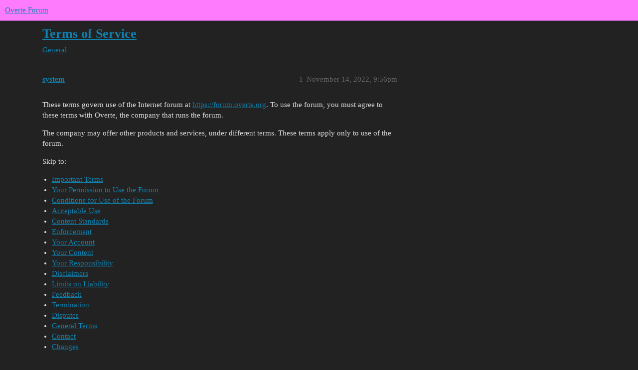

--- FILE ---
content_type: text/html; charset=utf-8
request_url: https://forum.overte.org/t/terms-of-service/4
body_size: 6827
content:
<!DOCTYPE html>
<html lang="en">
  <head>
    <meta charset="utf-8">
    <title>Terms of Service - General - Overte Forum</title>
    <meta name="description" content="These terms govern use of the Internet forum at https://forum.overte.org. To use the forum, you must agree to these terms with Overte, the company that runs the forum. 
The company may offer other products and services, &amp;hellip;">
    <meta name="generator" content="Discourse 3.3.0.beta1 - https://github.com/discourse/discourse version 5a54aefd270a3b884f31da034f1e96303977a093">
<link rel="icon" type="image/png" href="https://forum.overte.org/uploads/default/optimized/1X/34323d05239a0b095180807a5251bc0e648ee23f_2_32x32.png">
<link rel="apple-touch-icon" type="image/png" href="https://forum.overte.org/uploads/default/optimized/1X/bb8300e5ae53b4ad67b3a564b72307ada3ae8f76_2_180x180.png">
<meta name="theme-color" media="(prefers-color-scheme: light)" content="#fd7bfc">
<meta name="theme-color" media="(prefers-color-scheme: dark)" content="#111111">

<meta name="viewport" content="width=device-width, initial-scale=1.0, minimum-scale=1.0, user-scalable=yes, viewport-fit=cover">
<link rel="canonical" href="https://forum.overte.org/t/terms-of-service/4" />

<link rel="search" type="application/opensearchdescription+xml" href="https://forum.overte.org/opensearch.xml" title="Overte Forum Search">

    <link href="/stylesheets/color_definitions_overte_7_1_0e15217ff1f5185d90d499a87b287ea70cf7fcb0.css?__ws=forum.overte.org" media="all" rel="stylesheet" class="light-scheme"/><link href="/stylesheets/color_definitions_dark_1_1_815cc52849fbf87d4386280d9182194648a76f45.css?__ws=forum.overte.org" media="(prefers-color-scheme: dark)" rel="stylesheet" class="dark-scheme"/>

  <link href="/stylesheets/desktop_ab5d93e7cb31a47542137c6a656305ad703af806.css?__ws=forum.overte.org" media="all" rel="stylesheet" data-target="desktop"  />



  <link href="/stylesheets/chat_ab5d93e7cb31a47542137c6a656305ad703af806.css?__ws=forum.overte.org" media="all" rel="stylesheet" data-target="chat"  />
  <link href="/stylesheets/checklist_ab5d93e7cb31a47542137c6a656305ad703af806.css?__ws=forum.overte.org" media="all" rel="stylesheet" data-target="checklist"  />
  <link href="/stylesheets/discourse-details_ab5d93e7cb31a47542137c6a656305ad703af806.css?__ws=forum.overte.org" media="all" rel="stylesheet" data-target="discourse-details"  />
  <link href="/stylesheets/discourse-lazy-videos_ab5d93e7cb31a47542137c6a656305ad703af806.css?__ws=forum.overte.org" media="all" rel="stylesheet" data-target="discourse-lazy-videos"  />
  <link href="/stylesheets/discourse-local-dates_ab5d93e7cb31a47542137c6a656305ad703af806.css?__ws=forum.overte.org" media="all" rel="stylesheet" data-target="discourse-local-dates"  />
  <link href="/stylesheets/discourse-narrative-bot_ab5d93e7cb31a47542137c6a656305ad703af806.css?__ws=forum.overte.org" media="all" rel="stylesheet" data-target="discourse-narrative-bot"  />
  <link href="/stylesheets/discourse-presence_ab5d93e7cb31a47542137c6a656305ad703af806.css?__ws=forum.overte.org" media="all" rel="stylesheet" data-target="discourse-presence"  />
  <link href="/stylesheets/docker_manager_ab5d93e7cb31a47542137c6a656305ad703af806.css?__ws=forum.overte.org" media="all" rel="stylesheet" data-target="docker_manager"  />
  <link href="/stylesheets/footnote_ab5d93e7cb31a47542137c6a656305ad703af806.css?__ws=forum.overte.org" media="all" rel="stylesheet" data-target="footnote"  />
  <link href="/stylesheets/poll_ab5d93e7cb31a47542137c6a656305ad703af806.css?__ws=forum.overte.org" media="all" rel="stylesheet" data-target="poll"  />
  <link href="/stylesheets/spoiler-alert_ab5d93e7cb31a47542137c6a656305ad703af806.css?__ws=forum.overte.org" media="all" rel="stylesheet" data-target="spoiler-alert"  />
  <link href="/stylesheets/chat_desktop_ab5d93e7cb31a47542137c6a656305ad703af806.css?__ws=forum.overte.org" media="all" rel="stylesheet" data-target="chat_desktop"  />
  <link href="/stylesheets/poll_desktop_ab5d93e7cb31a47542137c6a656305ad703af806.css?__ws=forum.overte.org" media="all" rel="stylesheet" data-target="poll_desktop"  />

  <link href="/stylesheets/desktop_theme_1_6f7aceb1064dc093b2966ca426dba30470957fe9.css?__ws=forum.overte.org" media="all" rel="stylesheet" data-target="desktop_theme" data-theme-id="1" data-theme-name="default"/>

    
    
        <link rel="alternate nofollow" type="application/rss+xml" title="RSS feed of &#39;Terms of Service&#39;" href="https://forum.overte.org/t/terms-of-service/4.rss" />
    <meta property="og:site_name" content="Overte Forum" />
<meta property="og:type" content="website" />
<meta name="twitter:card" content="summary" />
<meta name="twitter:image" content="https://forum.overte.org/uploads/default/original/1X/42dbc5cb392358d48daf8da0d7ef95c432b77b54.png" />
<meta property="og:image" content="https://forum.overte.org/uploads/default/original/1X/42dbc5cb392358d48daf8da0d7ef95c432b77b54.png" />
<meta property="og:url" content="https://forum.overte.org/t/terms-of-service/4" />
<meta name="twitter:url" content="https://forum.overte.org/t/terms-of-service/4" />
<meta property="og:title" content="Terms of Service" />
<meta name="twitter:title" content="Terms of Service" />
<meta property="og:description" content="These terms govern use of the Internet forum at https://forum.overte.org. To use the forum, you must agree to these terms with Overte, the company that runs the forum.  The company may offer other products and services, under different terms. These terms apply only to use of the forum.  Skip to:   Important Terms Your Permission to Use the Forum Conditions for Use of the Forum Acceptable Use Content Standards Enforcement Your Account Your Content Your Responsibility Disclaimers Limits on Liabili..." />
<meta name="twitter:description" content="These terms govern use of the Internet forum at https://forum.overte.org. To use the forum, you must agree to these terms with Overte, the company that runs the forum.  The company may offer other products and services, under different terms. These terms apply only to use of the forum.  Skip to:   Important Terms Your Permission to Use the Forum Conditions for Use of the Forum Acceptable Use Content Standards Enforcement Your Account Your Content Your Responsibility Disclaimers Limits on Liabili..." />
<meta property="og:article:section" content="General" />
<meta property="og:article:section:color" content="25AAE2" />
<meta property="article:published_time" content="2022-11-14T21:56:32+00:00" />
<meta property="og:ignore_canonical" content="true" />


    
  </head>
  <body class="crawler ">
    
    <header>
  <a href="/">
    Overte Forum
  </a>
</header>

    <div id="main-outlet" class="wrap" role="main">
        <div id="topic-title">
    <h1>
      <a href="/t/terms-of-service/4">Terms of Service</a>
    </h1>

      <div class="topic-category" itemscope itemtype="http://schema.org/BreadcrumbList">
          <span itemprop="itemListElement" itemscope itemtype="http://schema.org/ListItem">
            <a href="/c/general/4" class="badge-wrapper bullet" itemprop="item">
              <span class='badge-category-bg' style='background-color: #25AAE2'></span>
              <span class='badge-category clear-badge'>
                <span class='category-name' itemprop='name'>General</span>
              </span>
            </a>
            <meta itemprop="position" content="1" />
          </span>
      </div>

  </div>

  

    <div itemscope itemtype='http://schema.org/DiscussionForumPosting'>
      <meta itemprop='headline' content='Terms of Service'>
      <link itemprop='url' href='https://forum.overte.org/t/terms-of-service/4'>
      <meta itemprop='datePublished' content='2022-11-14T21:56:32Z'>
        <meta itemprop='articleSection' content='General'>
      <meta itemprop='keywords' content=''>
      <div itemprop='publisher' itemscope itemtype="http://schema.org/Organization">
        <meta itemprop='name' content='Overte e.V.'>
          <div itemprop='logo' itemscope itemtype="http://schema.org/ImageObject">
            <meta itemprop='url' content='https://forum.overte.org/uploads/default/original/1X/2efcee19519fb9be3c54933a3226539c5ee6b7a7.svg'>
          </div>
      </div>


          <div id='post_1'  class='topic-body crawler-post'>
            <div class='crawler-post-meta'>
              <span class="creator" itemprop="author" itemscope itemtype="http://schema.org/Person">
                <a itemprop="url" href='https://forum.overte.org/u/system'><span itemprop='name'>system</span></a>
                
              </span>

                <link itemprop="mainEntityOfPage" href="https://forum.overte.org/t/terms-of-service/4">


              <span class="crawler-post-infos">
                  <time  datetime='2022-11-14T21:56:32Z' class='post-time'>
                    November 14, 2022,  9:56pm
                  </time>
                  <meta itemprop='dateModified' content='2022-11-18T23:08:50Z'>
              <span itemprop='position'>1</span>
              </span>
            </div>
            <div class='post' itemprop='text'>
              <p>These terms govern use of the Internet forum at <a href="https://forum.overte.org">https://forum.overte.org</a>. To use the forum, you must agree to these terms with Overte, the company that runs the forum.</p>
<p>The company may offer other products and services, under different terms. These terms apply only to use of the forum.</p>
<p>Skip to:</p>
<ul>
<li><a href="#heading--important-terms">Important Terms</a></li>
<li><a href="#heading--permission">Your Permission to Use the Forum</a></li>
<li><a href="#heading--conditions">Conditions for Use of the Forum</a></li>
<li><a href="#heading--acceptable-use">Acceptable Use</a></li>
<li><a href="#heading--content-standards">Content Standards</a></li>
<li><a href="#heading--enforcement">Enforcement</a></li>
<li><a href="#heading--your-account">Your Account</a></li>
<li><a href="#heading--your-content">Your Content</a></li>
<li><a href="#heading--responsibility">Your Responsibility</a></li>
<li><a href="#heading--disclaimers">Disclaimers</a></li>
<li><a href="#heading--liability">Limits on Liability</a></li>
<li><a href="#heading--feedback">Feedback</a></li>
<li><a href="#heading--termination">Termination</a></li>
<li><a href="#heading--disputes">Disputes</a></li>
<li><a href="#heading--general">General Terms</a></li>
<li><a href="#heading--contact">Contact</a></li>
<li><a href="#heading--changes">Changes</a></li>
</ul>
<h2 id="heading--important-terms"><a href="#heading--important-terms">Important Terms</a></h2>
<p><em><strong>These terms include a number of important provisions that affect your rights and responsibilities, such as the disclaimers in <a href="#heading--disclaimers">Disclaimers</a>, limits on the company’s liability to you in <a href="#heading--liability">Limits on Liability</a>, your agreement to cover the company for damages caused by your misuse of the forum in <a href="#heading--responsibility">Responsibility for Your Use</a>, and an agreement to arbitrate disputes in <a href="#heading--disputes">Disputes</a>.</strong></em></p>
<h2 id="heading--permission"><a href="#heading--permission">Your Permission to Use the Forum</a></h2>
<p>Subject to these terms, the company gives you permission to use the forum. Everyone needs to agree to these terms to use the forum.</p>
<h2 id="heading--conditions"><a href="#heading--conditions">Conditions for Use of the Forum</a></h2>
<p>Your permission to use the forum is subject to the following conditions:</p>
<ol>
<li>
<p>You must be at least thirteen years old.</p>
</li>
<li>
<p>You may no longer use the forum if the company contacts you directly to say that you may not.</p>
</li>
<li>
<p>You must use the forum in accordance with <a href="#heading--acceptable-use">Acceptable Use</a> and <a href="#heading--content-standards">Content Standards</a>.</p>
</li>
</ol>
<h2 id="heading--acceptable-use"><a href="#heading--acceptable-use">Acceptable Use</a></h2>
<ol>
<li>
<p>You may not break the law using the forum.</p>
</li>
<li>
<p>You may not use or try to use another’s account on the forum without their specific permission.</p>
</li>
<li>
<p>You may not buy, sell, or otherwise trade in user names or other unique identifiers on the forum.</p>
</li>
<li>
<p>You may not send advertisements, chain letters, or other solicitations through the forum, or use the forum to gather addresses or other personal data for commercial mailing lists or databases.</p>
</li>
<li>
<p>You may not automate access to the forum, or monitor the forum, such as with a web crawler, browser plug-in or add-on, or other computer program that is not a web browser. You may crawl the forum to index it for a publicly available search engine, if you run one.</p>
</li>
<li>
<p>You may not use the forum to send e-mail to distribution lists, newsgroups, or group mail aliases.</p>
</li>
<li>
<p>You may not falsely imply that you’re affiliated with or endorsed by the company.</p>
</li>
<li>
<p>You may not hyperlink to images or other non-hypertext content on the forum on other webpages.</p>
</li>
<li>
<p>You may not remove any marks showing proprietary ownership from materials you download from the forum.</p>
</li>
<li>
<p>You may not show any part of the forum on other websites with <code>&lt;iframe&gt;</code>.</p>
</li>
<li>
<p>You may not disable, avoid, or circumvent any security or access restrictions of the forum.</p>
</li>
<li>
<p>You may not strain infrastructure of the forum with an unreasonable volume of requests, or requests designed to impose an unreasonable load on information systems underlying the forum.</p>
</li>
<li>
<p>You may not impersonate others through the forum.</p>
</li>
<li>
<p>You may not encourage or help anyone in violation of these terms.</p>
</li>
</ol>
<h2 id="heading--content-standards"><a href="#heading--content-standards">Content Standards</a></h2>
<ol>
<li>
<p>You may not submit content to the forum that is illegal, offensive, or otherwise harmful to others. This includes content that is harassing, inappropriate, or abusive.</p>
</li>
<li>
<p>You may not submit content to the forum that violates the law, infringes anyone’s intellectual property rights, violates anyone’s privacy, or breaches agreements you have with others.</p>
</li>
<li>
<p>You may not submit content to the forum containing malicious computer code, such as computer viruses or spyware.</p>
</li>
<li>
<p>You may not submit content to the forum as a mere placeholder, to hold a particular address, user name, or other unique identifier.</p>
</li>
<li>
<p>You may not use the forum to disclose information that you don’t have the right to disclose, like others’ confidential or personal information.</p>
</li>
</ol>
<h2 id="heading--enforcement"><a href="#heading--enforcement">Enforcement</a></h2>
<p>The company may investigate and prosecute violations of these terms to the fullest legal extent. The company may notify and cooperate with law enforcement authorities in prosecuting violations of the law and these terms.</p>
<p>The company reserves the right to change, redact, and delete content on the forum for any reason. If you believe someone has submitted content to the forum in violation of these terms, <a href="#heading--contact">contact us immediately</a>.</p>
<h2 id="heading--your-account"><a href="#heading--your-account">Your Account</a></h2>
<p>You must create and log into an account to use some features of the forum.</p>
<p>To create an account, you must provide some information about yourself. If you create an account, you agree to provide, at a minimum, a valid e-mail address, and to keep that address up-to-date. You may close your account at any time by e-mailing <a href="mailto:monkey.fu@hapticmonkey.com">monkey.fu@hapticmonkey.com</a>.</p>
<p>You agree to be responsible for all action taken using your account, whether authorized by you or not, until you either close your account or notify the company that your account has been compromised. You agree to notify the company immediately if you suspect your account has been compromised. You agree to select a secure password for your account, and keep it secret.</p>
<p>The company may restrict, suspend, or close your account on the forum according to its policy for handling copyright-related takedown requests, or if the company reasonably believes that you’ve broken any rule in these terms.</p>
<h2 id="heading--your-content"><a href="#heading--your-content">Your Content</a></h2>
<p>Nothing in these terms gives the company any ownership rights in intellectual property that you share with the forum, such as your account information, posts, or other content you submit to the forum. Nothing in these terms gives you any ownership rights in the company’s intellectual property, either.</p>
<p>Between you and the company, you remain solely responsible for content you submit to the forum. You agree not to wrongly imply that content you submit to the forum is sponsored or approved by the company. These terms do not obligate the company to store, maintain, or provide copies of content you submit, and to change it, according to these terms.</p>
<p>Content you submit to the forum belongs to you, and you decide what permission to give others for it. But at a minimum, you license the company to provide content that you submit to the forum to other users of the forum. That special license allows the company to copy, publish, and analyze content you submit to the forum.</p>
<p>When content you submit is removed from the forum, whether by you or by the company, the company’s special license ends when the last copy disappears from the company’s backups, caches, and other systems. Other licenses you apply to content you submit, such as <a href="https://creativecommons.org">Creative Commons</a> licenses, may continue after your content is removed. Those licenses may give others, or the company itself, the right to share your content through the forum again.</p>
<p>Others who receive content you submit to the forum may violate the terms on which you license your content. You agree that the company will not be liable to you for those violations or their consequences.</p>
<h2 id="heading--responsibility"><a href="#heading--responsibility">Your Responsibility</a></h2>
<p>You agree to indemnify the company from legal claims by others related to your breach of these terms, or breach of these terms by others using your account on the forum. Both you and the company agree to notify the other side of any legal claims for which you might have to indemnify the company as soon as possible. If the company fails to notify you of a legal claim promptly, you won’t have to indemnify the company for damages that you could have defended against or mitigated with prompt notice. You agree to allow the company to control investigation, defense, and settlement of legal claims for which you would have to indemnify the company, and to cooperate with those efforts. The company agrees not to agree to any settlement that admits fault for you or imposes obligations on you without your prior agreement.</p>
<h2 id="heading--disclaimers"><a href="#heading--disclaimers">Disclaimers</a></h2>
<p><em><strong>You accept all risk of using the forum and content on the forum. As far as the law allows, the company and its suppliers provide the forum as is, without any warranty whatsoever.</strong></em></p>
<p>The forum may hyperlink to and integrate forums and services run by others. The company does not make any warranty about services run by others, or content they may provide. Use of services run by others may be governed by other terms between you and the one running service.</p>
<h2 id="heading--liability"><a href="#heading--liability">Limits on Liability</a></h2>
<p><em><strong>Neither the company nor its suppliers will be liable to you for breach-of-contract damages their personnel could not have reasonably foreseen when you agreed to these terms.</strong></em></p>
<p><em><strong>As far as the law allows, the total liability to you for claims of any kind that are related to the forum or content on the forum will be limited to $50.</strong></em></p>
<h2 id="heading--feedback"><a href="#heading--feedback">Feedback</a></h2>
<p>The company welcomes your feedback and suggestions for the forum. See the <a href="#heading--contact">Contact</a> section below for ways to get in touch with us.</p>
<p>You agree that the company will be free to act on feedback and suggestions you provide, and that the company won’t have to notify you that your feedback was used, get your permission to use it, or pay you. You agree not to submit feedback or suggestions that you believe might be confidential or proprietary, to you or others.</p>
<h2 id="heading--termination"><a href="#heading--termination">Termination</a></h2>
<p>Either you or the company may end the agreement written out in these terms at any time. When our agreement ends, your permission to use the forum also ends.</p>
<p>The following provisions survive the end of our agreement: <a href="#heading--your-content">Your Content</a>, <a href="#heading--feedback">Feedback</a>, <a href="#heading--responsibility">Your Responsibility</a>, <a href="#heading--disclaimers">Disclaimers</a>, <a href="#heading--liability">Limits on Liability</a>, and <a href="#heading--general">General Terms</a>.</p>
<h2 id="heading--disputes"><a href="#heading--disputes">Disputes</a></h2>
<p>Paderborn will govern any dispute related to these terms or your use of the forum.</p>
<p>You and the company agree to seek injunctions related to these terms only in state or federal court in Germany. Neither you nor the company will object to jurisdiction, forum, or venue in those courts.</p>
<p><em><strong>Other than to seek an injunction or for claims under the Computer Fraud and Abuse Act, you and the company will resolve any dispute by binding American Arbitration Association arbitration. Arbitration will follow the AAA’s Commercial Arbitration Rules and Supplementary Procedures for Consumer Related Disputes. Arbitration will happen in Germany. You will settle any dispute as an individual, and not as part of a class action or other representative proceeding, whether as the plaintiff or a class member. No arbitrator will consolidate any dispute with any other arbitration without the company’s permission.</strong></em></p>
<p>Any arbitration award will include costs of the arbitration, reasonable attorneys’ fees, and reasonable costs for witnesses. You and the company may enter arbitration awards in any court with jurisdiction.</p>
<h2 id="heading--general"><a href="#heading--general">General Terms</a></h2>
<p>If a provision of these terms is unenforceable as written, but could be changed to make it enforceable, that provision should be modified to the minimum extent necessary to make it enforceable. Otherwise, that provision should be removed.</p>
<p>You may not assign your agreement with the company. The company may assign your agreement to any affiliate of the company, any other company that obtains control of the company, or any other company that buys assets of the company related to the forum. Any attempted assignment against these terms has no legal effect.</p>
<p>Neither the exercise of any right under this Agreement, nor waiver of any breach of this Agreement, waives any other breach of this Agreement.</p>
<p>These terms embody all the terms of agreement between you and the company about use of the forum. These terms entirely replace any other agreements about your use of the forum, written or not.</p>
<h2 id="heading--contact"><a href="#heading--contact">Contact</a></h2>
<p>You may notify the company under these terms, and send questions to the company, at <a href="mailto:contact@overte.com">contact@overte.com</a>.</p>
<p>The company may notify you under these terms using the e-mail address you provide for your account on the forum, or by posting a message to the homepage of the forum or your account page.</p>
<h2 id="heading--changes"><a href="#heading--changes">Changes</a></h2>
<p>The company last updated these terms on July 12, 2018, and may update these terms again. The company will post all updates to the forum. For updates that contain substantial changes, the company agrees to e-mail you, if you’ve created an account and provided a valid e-mail address. The company may also announce updates with special messages or alerts on the forum.</p>
<p>Once you get notice of an update to these terms, you must agree to the new terms in order to keep using the forum.</p>
            </div>

            <div itemprop="interactionStatistic" itemscope itemtype="http://schema.org/InteractionCounter">
              <meta itemprop="interactionType" content="http://schema.org/LikeAction"/>
              <meta itemprop="userInteractionCount" content="0" />
              <span class='post-likes'></span>
            </div>

            <div itemprop="interactionStatistic" itemscope itemtype="http://schema.org/InteractionCounter">
                <meta itemprop="interactionType" content="http://schema.org/CommentAction"/>
                <meta itemprop="userInteractionCount" content="0" />
              </div>

          </div>
    </div>


    




    </div>
    <footer class="container wrap">
  <nav class='crawler-nav'>
    <ul>
      <li itemscope itemtype='http://schema.org/SiteNavigationElement'>
        <span itemprop='name'>
          <a href='/' itemprop="url">Home </a>
        </span>
      </li>
      <li itemscope itemtype='http://schema.org/SiteNavigationElement'>
        <span itemprop='name'>
          <a href='/categories' itemprop="url">Categories </a>
        </span>
      </li>
      <li itemscope itemtype='http://schema.org/SiteNavigationElement'>
        <span itemprop='name'>
          <a href='/guidelines' itemprop="url">FAQ/Guidelines </a>
        </span>
      </li>
        <li itemscope itemtype='http://schema.org/SiteNavigationElement'>
          <span itemprop='name'>
            <a href='/tos' itemprop="url">Terms of Service </a>
          </span>
        </li>
        <li itemscope itemtype='http://schema.org/SiteNavigationElement'>
          <span itemprop='name'>
            <a href='/privacy' itemprop="url">Privacy Policy </a>
          </span>
        </li>
    </ul>
  </nav>
  <p class='powered-by-link'>Powered by <a href="https://www.discourse.org">Discourse</a>, best viewed with JavaScript enabled</p>
</footer>

    
    
  </body>
  
</html>


--- FILE ---
content_type: text/css
request_url: https://forum.overte.org/stylesheets/discourse-narrative-bot_ab5d93e7cb31a47542137c6a656305ad703af806.css?__ws=forum.overte.org
body_size: -74
content:
article[data-user-id="-2"] div.cooked iframe{border:0}

/*# sourceMappingURL=discourse-narrative-bot_ab5d93e7cb31a47542137c6a656305ad703af806.css.map?__ws=forum.overte.org */


--- FILE ---
content_type: text/css
request_url: https://forum.overte.org/stylesheets/chat_desktop_ab5d93e7cb31a47542137c6a656305ad703af806.css?__ws=forum.overte.org
body_size: 1486
content:
.user-card,.group-card{z-index:201}.full-page-chat.teams-sidebar-on{grid-template-columns:1fr}.full-page-chat.teams-sidebar-on .chat-channel{border-radius:var(--full-page-border-radius)}.full-page-chat .chat-channel .chat-messages-container.has-reply{grid-template-columns:var(--message-left-width) 1fr}.full-page-chat .chat-channel .chat-messages-container .chat-user{width:var(--message-left-width)}.chat-message-text img:not(.emoji):not(.avatar,.onebox-avatar-inline){transition:all .6s cubic-bezier(0.165, 0.84, 0.44, 1)}.chat-message-text img:not(.emoji):not(.avatar,.onebox-avatar-inline):hover{cursor:pointer;border-radius:var(--d-border-radius);box-shadow:0 2px 5px 0 rgba(var(--always-black-rgb), 0.1),0 2px 10px 0 rgba(var(--always-black-rgb), 0.1)}.chat-message-container:not(.-user-info-hidden) .chat-message{padding:.65rem 1rem .15rem}.chat-message-container.-user-info-hidden .chat-message{padding:.15rem 1rem}.chat-message-container.-user-info-hidden .chat-time{color:var(--secondary-medium);flex-shrink:0;font-size:var(--font-down-2);margin-top:.4em;display:none;width:var(--message-left-width)}.chat-message-container.-user-info-hidden:hover .chat-message-left-gutter__bookmark{display:none}.chat-message-container.-user-info-hidden:hover .chat-time{display:block}.has-full-page-chat:not(.discourse-sidebar){--max-chat-width: 1200px}.has-full-page-chat:not(.discourse-sidebar) #main-outlet{max-width:var(--max-chat-width);padding:0}.has-full-page-chat:not(.discourse-sidebar) .full-page-chat{border-right:1px solid var(--primary-low);border-left:1px solid var(--primary-low)}@media screen and (max-width: var(--max-chat-width)){.has-full-page-chat:not(.discourse-sidebar) #main-outlet{max-width:100%;padding:0}.has-full-page-chat:not(.discourse-sidebar) .full-page-chat{border:none;grid-template-columns:250px 1fr}}.discourse-sidebar.has-full-page-chat #main-outlet{padding:2em 0 0 0}.discourse-sidebar.has-full-page-chat .full-page-chat.teams-sidebar-on .chat-channel{border-radius:0}.discourse-sidebar.has-full-page-chat .full-page-chat.teams-sidebar-on .chat-message{padding-left:1em}.discourse-sidebar.has-full-page-chat .full-page-chat.teams-sidebar-on .chat-messages-container .chat-message-deleted{padding:.25em 1em}.chat-form__description.-autojoin,.chat-form__description.-channel-wide-mentions{max-width:50%}.chat-drawer .c-navbar-container,.c-routes-channel-thread .c-navbar-container,.c-routes-channel-info .c-navbar-container{padding-inline:0}.full-page-chat .chat-composer-uploads .chat-composer-uploads-container{flex-wrap:wrap;row-gap:.5rem}.chat-composer-dropdown__trigger-btn{align-self:flex-end;height:50px}.chat-drawer-container .channels-list .chat-channel-divider{padding:1.5rem .5rem .5rem 1rem;font-size:var(--font-0)}.chat-drawer-container .channels-list.has-scrollbar .chat-channel-row{margin-right:0}.chat-drawer-container .channels-list .chat-channel-row{height:3.6em;padding:0 .5rem;margin:0 .5rem 0 .5rem}.chat-drawer-container .channels-list .chat-channel-row:not(:last-of-type){border-bottom:1px solid var(--primary-low)}.chat-drawer-container .channels-list .chat-channel-row .chat-channel-metadata .chat-channel-unread-indicator{margin-top:.25rem}.chat-drawer-container .channels-list .chat-channel-row.--threads{margin-top:.25rem}.chat-drawer-container .channels-list .chat-channel-row.--threads .c-unread-indicator{width:8px;height:8px}.chat-drawer-container .channels-list .chat-channel-row.--threads .chat-channel-title{gap:.5rem;color:var(--primary)}.chat-drawer-container .channels-list .toggle-channel-membership-button.-leave{margin-left:.5em}.has-full-page-chat:not(.discourse-sidebar) .full-page-chat .channels-list{height:calc(100vh - var(--header-offset));border-right:1px solid var(--primary-low);background:var(--primary-very-low)}.has-full-page-chat:not(.discourse-sidebar) .full-page-chat .channels-list .chat-channel-divider{padding:2rem 1rem .5rem 1rem}.has-full-page-chat:not(.discourse-sidebar) .full-page-chat .channels-list .chat-channel-divider:first-of-type{padding-top:1.5rem}.has-full-page-chat:not(.discourse-sidebar) .full-page-chat .channels-list .loading-container{padding-bottom:1em}.has-full-page-chat:not(.discourse-sidebar) .full-page-chat .channels-list .chat-channel-row{height:2.5em;padding:0 .5rem;margin:0 .5rem .125rem .5rem}.has-full-page-chat:not(.discourse-sidebar) .full-page-chat .channels-list .chat-channel-row:hover,.has-full-page-chat:not(.discourse-sidebar) .full-page-chat .channels-list .chat-channel-row.active{background-color:var(--primary-low)}.has-full-page-chat:not(.discourse-sidebar) .full-page-chat .channels-list .chat-channel-row:hover .chat-channel-title .category-chat-name,.has-full-page-chat:not(.discourse-sidebar) .full-page-chat .channels-list .chat-channel-row:hover .chat-channel-title .chat-name,.has-full-page-chat:not(.discourse-sidebar) .full-page-chat .channels-list .chat-channel-row:hover .chat-channel-title .dm-usernames,.has-full-page-chat:not(.discourse-sidebar) .full-page-chat .channels-list .chat-channel-row.active .chat-channel-title .category-chat-name,.has-full-page-chat:not(.discourse-sidebar) .full-page-chat .channels-list .chat-channel-row.active .chat-channel-title .chat-name,.has-full-page-chat:not(.discourse-sidebar) .full-page-chat .channels-list .chat-channel-row.active .chat-channel-title .dm-usernames{color:var(--primary)}.has-full-page-chat:not(.discourse-sidebar) .full-page-chat .channels-list .chat-channel-row .chat-channel-metadata__date{display:none}.chat-message-actions-container[data-popper-reference-hidden],.chat-message-actions-container[data-popper-escaped]{visibility:hidden;pointer-events:none}.chat-message-actions .react-btn,.chat-message-actions .reply-btn,.chat-message-actions .chat-message-thread-btn,.chat-message-actions .bookmark-btn{border:1px solid rgba(0,0,0,0);border-bottom-color:var(--primary-300);border-radius:0;border-top-color:var(--primary-300)}.chat-message-actions .react-btn:first-child,.chat-message-actions .reply-btn:first-child,.chat-message-actions .chat-message-thread-btn:first-child,.chat-message-actions .bookmark-btn:first-child{border-left-color:var(--primary-300);border-top-left-radius:var(--d-border-radius);border-bottom-left-radius:var(--d-border-radius)}.chat-message-actions .react-btn:hover,.chat-message-actions .reply-btn:hover,.chat-message-actions .chat-message-thread-btn:hover,.chat-message-actions .bookmark-btn:hover{background:var(--primary-low);border-color:var(--primary-low-mid);color:var(--primary-medium);z-index:1}.c-channel-info{max-width:500px}.chat-message-thread-indicator{max-width:600px;grid-template-areas:"avatar info replies participants" "avatar excerpt excerpt excerpt"}.chat-message-thread-indicator__replies-count{display:flex;align-self:center}@container (max-width: 400px){.chat-message-thread-indicator{grid-template-areas:"avatar info info participants" "excerpt excerpt excerpt replies"}.chat-message-thread-indicator__replies-count{align-self:center;grid-area:replies;justify-content:flex-end}.chat-message-thread-indicator__last-reply-excerpt{white-space:wrap;display:-webkit-box;-webkit-line-clamp:2;-webkit-box-orient:vertical;margin-top:.5rem;margin-right:.25rem}}.full-page-chat.full-page-chat-sidebar-enabled{grid-template-columns:1fr;overflow:inherit}

/*# sourceMappingURL=chat_desktop_ab5d93e7cb31a47542137c6a656305ad703af806.css.map?__ws=forum.overte.org */


--- FILE ---
content_type: text/css
request_url: https://forum.overte.org/stylesheets/desktop_theme_1_6f7aceb1064dc093b2966ca426dba30470957fe9.css?__ws=forum.overte.org
body_size: -117
content:

/*# sourceMappingURL=desktop_theme_1_6f7aceb1064dc093b2966ca426dba30470957fe9.css.map?__ws=forum.overte.org */
